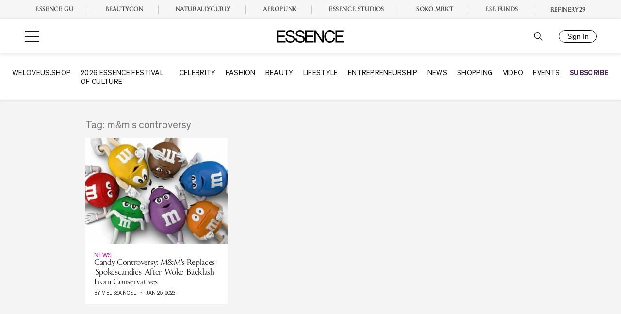

--- FILE ---
content_type: text/plain;charset=UTF-8
request_url: https://c.pub.network/v2/c
body_size: -261
content:
4b54ce94-e40c-45a5-8d0d-666de652a214

--- FILE ---
content_type: application/javascript
request_url: https://lal.p7cloud.net/silo54/?aspan=YXJjc3Bhbi11c2VyOmFyY3NwYW4tZHJvd3NzYXA&SECOND=0&MINUTE=3&HOUR=10&COOKIE=1&DAY=6&BROWSER=1&ENGAGEMENT=0&POP_CULTURE=1&endpoints=Vdct7F7i/Auto
body_size: -10
content:
aspan.setScore([{"score": 0.7481128368659459, "cid": "Vdct7F7i", "model": "Auto"}]);